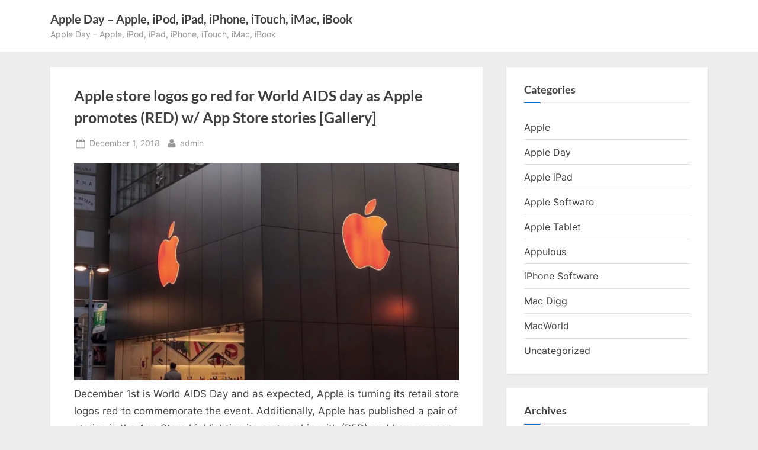

--- FILE ---
content_type: text/html; charset=UTF-8
request_url: https://appleday.org/apple-store-logos-go-red-for-world-aids-day-as-apple-promotes-red-w-app-store-stories-gallery/
body_size: 12640
content:
<!DOCTYPE html>
<html dir="ltr" lang="en-US" prefix="og: https://ogp.me/ns#">
<head>
<meta charset="UTF-8">
<meta name="viewport" content="width=device-width, initial-scale=1.0">
<link rel="profile" href="https://gmpg.org/xfn/11">
<title>Apple store logos go red for World AIDS day as Apple promotes (RED) w/ App Store stories [Gallery] | Apple Day - Apple, iPod, iPad, iPhone, iTouch, iMac, iBook</title>
<meta name="description" content="December 1st is World AIDS Day and as expected, Apple is turning its retail store logos red to commemorate the event. Additionally, Apple has published a pair of stories in the App Store highlighting its partnership with (RED) and how you can “help save a life.” more… The post Apple store logos go red for"/>
<meta name="robots" content="max-image-preview:large"/>
<meta name="author" content="admin"/>
<link rel="canonical" href="https://appleday.org/apple-store-logos-go-red-for-world-aids-day-as-apple-promotes-red-w-app-store-stories-gallery/"/>
<meta name="generator" content="All in One SEO Pro (AIOSEO) 4.9.0"/>
<meta property="og:locale" content="en_US"/>
<meta property="og:site_name" content="Apple Day - Apple, iPod, iPad, iPhone, iTouch, iMac, iBook | Apple Day - Apple, iPod, iPad, iPhone, iTouch, iMac, iBook"/>
<meta property="og:type" content="article"/>
<meta property="og:title" content="Apple store logos go red for World AIDS day as Apple promotes (RED) w/ App Store stories [Gallery] | Apple Day - Apple, iPod, iPad, iPhone, iTouch, iMac, iBook"/>
<meta property="og:description" content="December 1st is World AIDS Day and as expected, Apple is turning its retail store logos red to commemorate the event. Additionally, Apple has published a pair of stories in the App Store highlighting its partnership with (RED) and how you can “help save a life.” more… The post Apple store logos go red for"/>
<meta property="og:url" content="https://appleday.org/apple-store-logos-go-red-for-world-aids-day-as-apple-promotes-red-w-app-store-stories-gallery/"/>
<meta property="article:published_time" content="2018-12-01T02:49:50+00:00"/>
<meta property="article:modified_time" content="2018-12-01T02:49:50+00:00"/>
<meta name="twitter:card" content="summary"/>
<meta name="twitter:title" content="Apple store logos go red for World AIDS day as Apple promotes (RED) w/ App Store stories [Gallery] | Apple Day - Apple, iPod, iPad, iPhone, iTouch, iMac, iBook"/>
<meta name="twitter:description" content="December 1st is World AIDS Day and as expected, Apple is turning its retail store logos red to commemorate the event. Additionally, Apple has published a pair of stories in the App Store highlighting its partnership with (RED) and how you can “help save a life.” more… The post Apple store logos go red for"/>
<script type="application/ld+json" class="aioseo-schema">{"@context":"https:\/\/schema.org","@graph":[{"@type":"Article","@id":"https:\/\/appleday.org\/apple-store-logos-go-red-for-world-aids-day-as-apple-promotes-red-w-app-store-stories-gallery\/#article","name":"Apple store logos go red for World AIDS day as Apple promotes (RED) w\/ App Store stories [Gallery] | Apple Day - Apple, iPod, iPad, iPhone, iTouch, iMac, iBook","headline":"Apple store logos go red for World AIDS day as Apple promotes (RED) w\/ App Store stories [Gallery]","author":{"@id":"https:\/\/appleday.org\/author\/admin\/#author"},"publisher":{"@id":"https:\/\/appleday.org\/#organization"},"image":{"@type":"ImageObject","url":"https:\/\/9to5mac.com\/wp-content\/uploads\/sites\/6\/2018\/11\/Screen-Shot-2018-11-30-at-7.30.20-PM-2.jpeg?quality=82&#038;strip=all&#038;w=1600","@id":"https:\/\/appleday.org\/apple-store-logos-go-red-for-world-aids-day-as-apple-promotes-red-w-app-store-stories-gallery\/#articleImage"},"datePublished":"2018-12-01T04:49:50+02:00","dateModified":"2018-12-01T04:49:50+02:00","inLanguage":"en-US","mainEntityOfPage":{"@id":"https:\/\/appleday.org\/apple-store-logos-go-red-for-world-aids-day-as-apple-promotes-red-w-app-store-stories-gallery\/#webpage"},"isPartOf":{"@id":"https:\/\/appleday.org\/apple-store-logos-go-red-for-world-aids-day-as-apple-promotes-red-w-app-store-stories-gallery\/#webpage"},"articleSection":"Apple, AIDS, Apple, Gallery, logos, promotes, Store, Stories, World"},{"@type":"BreadcrumbList","@id":"https:\/\/appleday.org\/apple-store-logos-go-red-for-world-aids-day-as-apple-promotes-red-w-app-store-stories-gallery\/#breadcrumblist","itemListElement":[{"@type":"ListItem","@id":"https:\/\/appleday.org#listItem","position":1,"name":"Home","item":"https:\/\/appleday.org","nextItem":{"@type":"ListItem","@id":"https:\/\/appleday.org\/category\/apple\/#listItem","name":"Apple"}},{"@type":"ListItem","@id":"https:\/\/appleday.org\/category\/apple\/#listItem","position":2,"name":"Apple","item":"https:\/\/appleday.org\/category\/apple\/","nextItem":{"@type":"ListItem","@id":"https:\/\/appleday.org\/apple-store-logos-go-red-for-world-aids-day-as-apple-promotes-red-w-app-store-stories-gallery\/#listItem","name":"Apple store logos go red for World AIDS day as Apple promotes (RED) w\/ App Store stories [Gallery]"},"previousItem":{"@type":"ListItem","@id":"https:\/\/appleday.org#listItem","name":"Home"}},{"@type":"ListItem","@id":"https:\/\/appleday.org\/apple-store-logos-go-red-for-world-aids-day-as-apple-promotes-red-w-app-store-stories-gallery\/#listItem","position":3,"name":"Apple store logos go red for World AIDS day as Apple promotes (RED) w\/ App Store stories [Gallery]","previousItem":{"@type":"ListItem","@id":"https:\/\/appleday.org\/category\/apple\/#listItem","name":"Apple"}}]},{"@type":"Organization","@id":"https:\/\/appleday.org\/#organization","name":"Apple Day - Apple, iPod, iPad, iPhone, iTouch, iMac, iBook","description":"Apple Day - Apple, iPod, iPad, iPhone, iTouch, iMac, iBook","url":"https:\/\/appleday.org\/"},{"@type":"Person","@id":"https:\/\/appleday.org\/author\/admin\/#author","url":"https:\/\/appleday.org\/author\/admin\/","name":"admin","image":{"@type":"ImageObject","@id":"https:\/\/appleday.org\/apple-store-logos-go-red-for-world-aids-day-as-apple-promotes-red-w-app-store-stories-gallery\/#authorImage","url":"https:\/\/secure.gravatar.com\/avatar\/9b34ce1a7c3cc36598572b136967a953e86489a3b2f47bb68ca5b24ed8973fc1?s=96&d=mm&r=g","width":96,"height":96,"caption":"admin"}},{"@type":"WebPage","@id":"https:\/\/appleday.org\/apple-store-logos-go-red-for-world-aids-day-as-apple-promotes-red-w-app-store-stories-gallery\/#webpage","url":"https:\/\/appleday.org\/apple-store-logos-go-red-for-world-aids-day-as-apple-promotes-red-w-app-store-stories-gallery\/","name":"Apple store logos go red for World AIDS day as Apple promotes (RED) w\/ App Store stories [Gallery] | Apple Day - Apple, iPod, iPad, iPhone, iTouch, iMac, iBook","description":"December 1st is World AIDS Day and as expected, Apple is turning its retail store logos red to commemorate the event. Additionally, Apple has published a pair of stories in the App Store highlighting its partnership with (RED) and how you can \u201chelp save a life.\u201d more\u2026 The post Apple store logos go red for","inLanguage":"en-US","isPartOf":{"@id":"https:\/\/appleday.org\/#website"},"breadcrumb":{"@id":"https:\/\/appleday.org\/apple-store-logos-go-red-for-world-aids-day-as-apple-promotes-red-w-app-store-stories-gallery\/#breadcrumblist"},"author":{"@id":"https:\/\/appleday.org\/author\/admin\/#author"},"creator":{"@id":"https:\/\/appleday.org\/author\/admin\/#author"},"datePublished":"2018-12-01T04:49:50+02:00","dateModified":"2018-12-01T04:49:50+02:00"},{"@type":"WebSite","@id":"https:\/\/appleday.org\/#website","url":"https:\/\/appleday.org\/","name":"Apple Day - Apple, iPod, iPad, iPhone, iTouch, iMac, iBook","description":"Apple Day - Apple, iPod, iPad, iPhone, iTouch, iMac, iBook","inLanguage":"en-US","publisher":{"@id":"https:\/\/appleday.org\/#organization"}}]}</script>
<link rel='dns-prefetch' href='//news.google.com'/>
<link rel='dns-prefetch' href='//www.googletagmanager.com'/>
<link rel='dns-prefetch' href='//pagead2.googlesyndication.com'/>
<link rel="alternate" type="application/rss+xml" title="Apple Day - Apple, iPod, iPad, iPhone, iTouch, iMac, iBook &raquo; Feed" href="https://appleday.org/feed/"/>
<link rel="alternate" title="oEmbed (JSON)" type="application/json+oembed" href="https://appleday.org/wp-json/oembed/1.0/embed?url=https%3A%2F%2Fappleday.org%2Fapple-store-logos-go-red-for-world-aids-day-as-apple-promotes-red-w-app-store-stories-gallery%2F"/>
<link rel="alternate" title="oEmbed (XML)" type="text/xml+oembed" href="https://appleday.org/wp-json/oembed/1.0/embed?url=https%3A%2F%2Fappleday.org%2Fapple-store-logos-go-red-for-world-aids-day-as-apple-promotes-red-w-app-store-stories-gallery%2F&#038;format=xml"/>
<style id='wp-img-auto-sizes-contain-inline-css'>img:is([sizes=auto i],[sizes^="auto," i]){contain-intrinsic-size:3000px 1500px}</style>
<link rel="stylesheet" type="text/css" href="//appleday.org/wp-content/cache/wpfc-minified/jzu3g8js/bfr74.css" media="all"/>
<style id='pressbook-style-inline-css'>.site-branding{background-position:center center;}.site-branding{background-repeat:repeat;}.site-branding{background-size:contain;}.top-banner-image{max-height:150px;}.top-navbar{background:linear-gradient(0deg, #166dd6 0%, #1257ab 100%);}.social-navigation a:active .svg-icon,.social-navigation a:focus .svg-icon,.social-navigation a:hover .svg-icon{color:#166dd6;}.primary-navbar,.main-navigation ul ul{background:#166dd6;}.main-navigation .main-navigation-arrow-btn:active,.main-navigation .main-navigation-arrow-btn:hover,.main-navigation li.focus>.main-navigation-arrow-btn,.main-navigation:not(.toggled) li:hover>.main-navigation-arrow-btn,.main-navigation a:active,.main-navigation a:focus,.main-navigation a:hover{color:#166dd6;}.site-branding{background-color:#ffffff;}.site-title,.site-title a,.site-title a:active,.site-title a:focus,.site-title a:hover{color:#404040;}.site-tagline{color:#979797;}.more-link,.wp-block-search .wp-block-search__button,button,input[type=button],input[type=reset],input[type=submit]{background-image:linear-gradient(to right, #f3c841 0%, #f69275 51%, #f3c841 100%);}.more-link,.wp-block-search .wp-block-search__button,button,input[type=button],input[type=reset],input[type=submit]{font-weight:600;}h1,h2,h3,h4,h5,h6{font-weight:700;}.site-title{font-weight:700;}.c-sidebar .widget{border-color:#fafafa;}.footer-widgets,.copyright-text{background:#232323;}.copyright-text a{color:#f69275;}</style>
<script src="https://www.googletagmanager.com/gtag/js?id=G-SYKMQJ159J" id="google_gtagjs-js" async></script>
<link rel="https://api.w.org/" href="https://appleday.org/wp-json/"/><link rel="alternate" title="JSON" type="application/json" href="https://appleday.org/wp-json/wp/v2/posts/49119"/><link rel="EditURI" type="application/rsd+xml" title="RSD" href="https://appleday.org/xmlrpc.php?rsd"/>
<meta name="generator" content="WordPress 6.9"/>
<link rel='shortlink' href='https://appleday.org/?p=49119'/>
<meta name="generator" content="Site Kit by Google 1.170.0"/>
<meta name="google-adsense-platform-account" content="ca-host-pub-2644536267352236">
<meta name="google-adsense-platform-domain" content="sitekit.withgoogle.com">
<meta name="generator" content="Elementor 3.34.1; features: additional_custom_breakpoints; settings: css_print_method-external, google_font-enabled, font_display-swap">
<style>.e-con.e-parent:nth-of-type(n+4):not(.e-lazyloaded):not(.e-no-lazyload),
.e-con.e-parent:nth-of-type(n+4):not(.e-lazyloaded):not(.e-no-lazyload) *{background-image:none !important;}
@media screen and (max-height: 1024px) {
.e-con.e-parent:nth-of-type(n+3):not(.e-lazyloaded):not(.e-no-lazyload),
.e-con.e-parent:nth-of-type(n+3):not(.e-lazyloaded):not(.e-no-lazyload) *{background-image:none !important;}
}
@media screen and (max-height: 640px) {
.e-con.e-parent:nth-of-type(n+2):not(.e-lazyloaded):not(.e-no-lazyload),
.e-con.e-parent:nth-of-type(n+2):not(.e-lazyloaded):not(.e-no-lazyload) *{background-image:none !important;}
}</style>
<script async src="https://pagead2.googlesyndication.com/pagead/js/adsbygoogle.js?client=ca-pub-6180160691758368&amp;host=ca-host-pub-2644536267352236" crossorigin="anonymous"></script>
<script data-wpfc-render="false">var Wpfcll={s:[],osl:0,scroll:false,i:function(){Wpfcll.ss();window.addEventListener('load',function(){let observer=new MutationObserver(mutationRecords=>{Wpfcll.osl=Wpfcll.s.length;Wpfcll.ss();if(Wpfcll.s.length > Wpfcll.osl){Wpfcll.ls(false);}});observer.observe(document.getElementsByTagName("html")[0],{childList:true,attributes:true,subtree:true,attributeFilter:["src"],attributeOldValue:false,characterDataOldValue:false});Wpfcll.ls(true);});window.addEventListener('scroll',function(){Wpfcll.scroll=true;Wpfcll.ls(false);});window.addEventListener('resize',function(){Wpfcll.scroll=true;Wpfcll.ls(false);});window.addEventListener('click',function(){Wpfcll.scroll=true;Wpfcll.ls(false);});},c:function(e,pageload){var w=document.documentElement.clientHeight || body.clientHeight;var n=0;if(pageload){n=0;}else{n=(w > 800) ? 800:200;n=Wpfcll.scroll ? 800:n;}var er=e.getBoundingClientRect();var t=0;var p=e.parentNode ? e.parentNode:false;if(typeof p.getBoundingClientRect=="undefined"){var pr=false;}else{var pr=p.getBoundingClientRect();}if(er.x==0 && er.y==0){for(var i=0;i < 10;i++){if(p){if(pr.x==0 && pr.y==0){if(p.parentNode){p=p.parentNode;}if(typeof p.getBoundingClientRect=="undefined"){pr=false;}else{pr=p.getBoundingClientRect();}}else{t=pr.top;break;}}};}else{t=er.top;}if(w - t+n > 0){return true;}return false;},r:function(e,pageload){var s=this;var oc,ot;try{oc=e.getAttribute("data-wpfc-original-src");ot=e.getAttribute("data-wpfc-original-srcset");originalsizes=e.getAttribute("data-wpfc-original-sizes");if(s.c(e,pageload)){if(oc || ot){if(e.tagName=="DIV" || e.tagName=="A" || e.tagName=="SPAN"){e.style.backgroundImage="url("+oc+")";e.removeAttribute("data-wpfc-original-src");e.removeAttribute("data-wpfc-original-srcset");e.removeAttribute("onload");}else{if(oc){e.setAttribute('src',oc);}if(ot){e.setAttribute('srcset',ot);}if(originalsizes){e.setAttribute('sizes',originalsizes);}if(e.getAttribute("alt") && e.getAttribute("alt")=="blank"){e.removeAttribute("alt");}e.removeAttribute("data-wpfc-original-src");e.removeAttribute("data-wpfc-original-srcset");e.removeAttribute("data-wpfc-original-sizes");e.removeAttribute("onload");if(e.tagName=="IFRAME"){var y="https://www.youtube.com/embed/";if(navigator.userAgent.match(/\sEdge?\/\d/i)){e.setAttribute('src',e.getAttribute("src").replace(/.+\/templates\/youtube\.html\#/,y));}e.onload=function(){if(typeof window.jQuery !="undefined"){if(jQuery.fn.fitVids){jQuery(e).parent().fitVids({customSelector:"iframe[src]"});}}var s=e.getAttribute("src").match(/templates\/youtube\.html\#(.+)/);if(s){try{var i=e.contentDocument || e.contentWindow;if(i.location.href=="about:blank"){e.setAttribute('src',y+s[1]);}}catch(err){e.setAttribute('src',y+s[1]);}}}}}}else{if(e.tagName=="NOSCRIPT"){if(jQuery(e).attr("data-type")=="wpfc"){e.removeAttribute("data-type");jQuery(e).after(jQuery(e).text());}}}}}catch(error){console.log(error);console.log("==>",e);}},ss:function(){var i=Array.prototype.slice.call(document.getElementsByTagName("img"));var f=Array.prototype.slice.call(document.getElementsByTagName("iframe"));var d=Array.prototype.slice.call(document.getElementsByTagName("div"));var a=Array.prototype.slice.call(document.getElementsByTagName("a"));var s=Array.prototype.slice.call(document.getElementsByTagName("span"));var n=Array.prototype.slice.call(document.getElementsByTagName("noscript"));this.s=i.concat(f).concat(d).concat(a).concat(s).concat(n);},ls:function(pageload){var s=this;[].forEach.call(s.s,function(e,index){s.r(e,pageload);});}};document.addEventListener('DOMContentLoaded',function(){wpfci();});function wpfci(){Wpfcll.i();}</script>
</head>
<body class="wp-singular post-template-default single single-post postid-49119 single-format-standard wp-embed-responsive wp-theme-pressbook single-sidebar right-sidebar pb-content-columns pb-content-cover elementor-default elementor-kit-130490">
<div id="page" class="site">
<a class="skip-link screen-reader-text" href="#content">Skip to content</a>
<header id="masthead" class="site-header">
<div class="site-branding">
<div class="u-wrapper site-branding-wrap">
<div class="site-logo-title logo--lg-size-1 logo--md-size-1 logo--sm-size-1">
<div class="site-title-tagline"> <p class="site-title site-title--lg-size-2 site-title--md-size-2 site-title--sm-size-2"><a href="https://appleday.org/" rel="home">Apple Day &#8211; Apple, iPod, iPad, iPhone, iTouch, iMac, iBook</a></p> <p class="site-tagline tagline--lg-size-2 tagline--md-size-2 tagline--sm-size-2">Apple Day &#8211; Apple, iPod, iPad, iPhone, iTouch, iMac, iBook</p></div></div></div></div></header>
<div id="content" class="site-content">
<div class="pb-content-sidebar u-wrapper">
<main id="primary" class="site-main">
<article id="post-49119" class="pb-article pb-singular post-49119 post type-post status-publish format-standard hentry category-apple tag-aids tag-apple tag-gallery tag-logos tag-promotes tag-store tag-stories tag-world">
<header class="entry-header">
<h1 class="entry-title">Apple store logos go red for World AIDS day as Apple promotes (RED) w/ App Store stories [Gallery]</h1>		<div class="entry-meta"> <span class="posted-on"> <svg class="svg-icon" width="24" height="24" aria-hidden="true" role="img" focusable="false" viewBox="0.0 0 1664.0 2048" xmlns="http://www.w3.org/2000/svg"><path d="M128,1792h1408V768H128V1792z M512,576V288c0-9.333-3-17-9-23s-13.667-9-23-9h-64c-9.333,0-17,3-23,9s-9,13.667-9,23v288 c0,9.333,3,17,9,23s13.667,9,23,9h64c9.333,0,17-3,23-9S512,585.333,512,576z M1280,576V288c0-9.333-3-17-9-23s-13.667-9-23-9h-64 c-9.333,0-17,3-23,9s-9,13.667-9,23v288c0,9.333,3,17,9,23s13.667,9,23,9h64c9.333,0,17-3,23-9S1280,585.333,1280,576z M1664,512 v1280c0,34.667-12.667,64.667-38,90s-55.333,38-90,38H128c-34.667,0-64.667-12.667-90-38s-38-55.333-38-90V512 c0-34.667,12.667-64.667,38-90s55.333-38,90-38h128v-96c0-44,15.667-81.667,47-113s69-47,113-47h64c44,0,81.667,15.667,113,47 s47,69,47,113v96h384v-96c0-44,15.667-81.667,47-113s69-47,113-47h64c44,0,81.667,15.667,113,47s47,69,47,113v96h128 c34.667,0,64.667,12.667,90,38S1664,477.333,1664,512z" /></svg> <a href="https://appleday.org/apple-store-logos-go-red-for-world-aids-day-as-apple-promotes-red-w-app-store-stories-gallery/" rel="bookmark"> <span class="screen-reader-text">Posted on </span><time class="entry-date published updated" datetime="2018-12-01T04:49:50+02:00">December 1, 2018</time> </a> </span> <span class="posted-by byline"> <svg class="svg-icon" width="24" height="24" aria-hidden="true" role="img" focusable="false" viewBox="0.0 0 1408.0 2048" xmlns="http://www.w3.org/2000/svg"><path d="M1408,1533c0,80-24.333,143.167-73,189.5s-113.333,69.5-194,69.5H267c-80.667,0-145.333-23.167-194-69.5S0,1613,0,1533 c0-35.333,1.167-69.833,3.5-103.5s7-70,14-109S33.333,1245.333,44,1212s25-65.833,43-97.5s38.667-58.667,62-81 c23.333-22.333,51.833-40.167,85.5-53.5s70.833-20,111.5-20c6,0,20,7.167,42,21.5s46.833,30.333,74.5,48 c27.667,17.667,63.667,33.667,108,48S659.333,1099,704,1099s89.167-7.167,133.5-21.5s80.333-30.333,108-48 c27.667-17.667,52.5-33.667,74.5-48s36-21.5,42-21.5c40.667,0,77.833,6.667,111.5,20s62.167,31.167,85.5,53.5 c23.333,22.333,44,49.333,62,81s32.333,64.167,43,97.5s19.5,69.5,26.5,108.5s11.667,75.333,14,109S1408,1497.667,1408,1533z M1088,640c0,106-37.5,196.5-112.5,271.5S810,1024,704,1024s-196.5-37.5-271.5-112.5S320,746,320,640s37.5-196.5,112.5-271.5 S598,256,704,256s196.5,37.5,271.5,112.5S1088,534,1088,640z"></path></svg> <a href="https://appleday.org/author/admin/"> <span class="screen-reader-text">By </span>admin </a> </span></div></header>
<div class="pb-content">
<div class="entry-content">
<div class="feat-image"><img decoding="async" src="https://9to5mac.com/wp-content/uploads/sites/6/2018/11/Screen-Shot-2018-11-30-at-7.30.20-PM-2.jpeg?quality=82&#038;strip=all&#038;w=1600"/></div><p>December 1st is World AIDS Day and as expected, Apple is turning its retail store logos red to commemorate the event. Additionally, Apple has published a pair of stories in the App Store highlighting its partnership with (RED) and how you can &#8220;help save a life.&#8221;</p>
<p> <a href="https://9to5mac.com/2018/11/30/apple-store-red-logos/#more-565708" class="more-link">more&#8230;</a></p>
<p>The post <a rel="nofollow" href="https://9to5mac.com/2018/11/30/apple-store-red-logos/">Apple store logos go red for World AIDS day as Apple promotes (RED) w/ App Store stories [Gallery]</a> appeared first on <a rel="nofollow" href="https://9to5mac.com">9to5Mac</a>.</p>
<p><a rel="nofollow" href="https://9to5mac.com/2018/11/30/apple-store-red-logos/">9to5Mac</a></p></div></div><span class="cat-links">
<svg class="svg-icon" width="24" height="24" aria-hidden="true" role="img" focusable="false" viewBox="0.0 0 1879.0 2048" xmlns="http://www.w3.org/2000/svg"><path d="M1879,1080c0,20.667-10.333,42.667-31,66l-336,396c-28.667,34-68.833,62.833-120.5,86.5S1292,1664,1248,1664H160  c-22.667,0-42.833-4.333-60.5-13S73,1628,73,1608c0-20.667,10.333-42.667,31-66l336-396c28.667-34,68.833-62.833,120.5-86.5  S660,1024,704,1024h1088c22.667,0,42.833,4.333,60.5,13S1879,1060,1879,1080z M1536,736v160H704c-62.667,0-128.333,15.833-197,47.5  S383.667,1015,343,1063L6,1459l-5,6c0-2.667-0.167-6.833-0.5-12.5S0,1442.667,0,1440V480c0-61.333,22-114,66-158s96.667-66,158-66  h320c61.333,0,114,22,158,66s66,96.667,66,158v32h544c61.333,0,114,22,158,66S1536,674.667,1536,736z" /></svg><a href="https://appleday.org/category/apple/" rel="category tag">Apple</a>			</span>
<span class="tag-links">
<svg class="svg-icon" width="24" height="24" aria-hidden="true" role="img" focusable="false" viewBox="0 0 1792 1792" xmlns="http://www.w3.org/2000/svg"><path d="M384 448q0-53-37.5-90.5t-90.5-37.5-90.5 37.5-37.5 90.5 37.5 90.5 90.5 37.5 90.5-37.5 37.5-90.5zm1067 576q0 53-37 90l-491 492q-39 37-91 37-53 0-90-37l-715-716q-38-37-64.5-101t-26.5-117v-416q0-52 38-90t90-38h416q53 0 117 26.5t102 64.5l715 714q37 39 37 91zm384 0q0 53-37 90l-491 492q-39 37-91 37-36 0-59-14t-53-45l470-470q37-37 37-90 0-52-37-91l-715-714q-38-38-102-64.5t-117-26.5h224q53 0 117 26.5t102 64.5l715 714q37 39 37 91z"></path></svg><span class="screen-reader-text">Tags:</span><a href="https://appleday.org/tag/aids/" rel="tag">AIDS</a>, <a href="https://appleday.org/tag/apple/" rel="tag">Apple</a>, <a href="https://appleday.org/tag/gallery/" rel="tag">Gallery</a>, <a href="https://appleday.org/tag/logos/" rel="tag">logos</a>, <a href="https://appleday.org/tag/promotes/" rel="tag">promotes</a>, <a href="https://appleday.org/tag/store/" rel="tag">Store</a>, <a href="https://appleday.org/tag/stories/" rel="tag">Stories</a>, <a href="https://appleday.org/tag/world/" rel="tag">World</a>			</span>
</article>
<nav class="navigation post-navigation" aria-label="Posts">
<h2 class="screen-reader-text">Post navigation</h2>
<div class="nav-links"><div class="nav-previous"><a href="https://appleday.org/after-india-threatened-to-ban-iphones-apple-approved-countrys-dnd-spam-filtering-app/" rel="prev"><span class="nav-title"><span class="screen-reader-text">Previous Post:</span> After India threatened to ban iPhones, Apple approved country’s ‘DND’ spam-filtering app</span></a></div><div class="nav-next"><a href="https://appleday.org/win-apples-new-2018-ipad-pro-from-zugu-case-and-9to5mac-giveaway/" rel="next"><span class="nav-title"><span class="screen-reader-text">Next Post:</span> Win Apple’s new 2018 iPad Pro from ZUGU Case and 9to5Mac! [Giveaway]</span></a></div></div></nav>
</main>
<aside id="secondary" class="widget-area c-sidebar c-sidebar-right">
<section id="categories-2" class="widget widget_categories"><h3 class="widget-title">Categories</h3><nav aria-label="Categories">
<ul>
<li class="cat-item cat-item-32"><a href="https://appleday.org/category/apple/">Apple</a> </li>
<li class="cat-item cat-item-3"><a href="https://appleday.org/category/apple-day/">Apple Day</a> </li>
<li class="cat-item cat-item-426"><a href="https://appleday.org/category/apple-ipad/">Apple iPad</a> </li>
<li class="cat-item cat-item-374"><a href="https://appleday.org/category/apple-software/">Apple Software</a> </li>
<li class="cat-item cat-item-410"><a href="https://appleday.org/category/apple-tablet/">Apple Tablet</a> </li>
<li class="cat-item cat-item-368"><a href="https://appleday.org/category/appulous/">Appulous</a> </li>
<li class="cat-item cat-item-379"><a href="https://appleday.org/category/iphone-software/">iPhone Software</a> </li>
<li class="cat-item cat-item-360"><a href="https://appleday.org/category/mac-digg/">Mac Digg</a> </li>
<li class="cat-item cat-item-359"><a href="https://appleday.org/category/macworld/">MacWorld</a> </li>
<li class="cat-item cat-item-1"><a href="https://appleday.org/category/uncategorized/">Uncategorized</a> </li>
</ul>
</nav></section><section id="archives-3" class="widget widget_archive"><h3 class="widget-title">Archives</h3><nav aria-label="Archives">
<ul>
<li><a href='https://appleday.org/2026/01/'>January 2026</a></li>
<li><a href='https://appleday.org/2025/12/'>December 2025</a></li>
<li><a href='https://appleday.org/2025/11/'>November 2025</a></li>
<li><a href='https://appleday.org/2025/10/'>October 2025</a></li>
<li><a href='https://appleday.org/2025/09/'>September 2025</a></li>
<li><a href='https://appleday.org/2025/08/'>August 2025</a></li>
<li><a href='https://appleday.org/2025/07/'>July 2025</a></li>
<li><a href='https://appleday.org/2025/06/'>June 2025</a></li>
<li><a href='https://appleday.org/2025/05/'>May 2025</a></li>
<li><a href='https://appleday.org/2025/04/'>April 2025</a></li>
<li><a href='https://appleday.org/2025/03/'>March 2025</a></li>
<li><a href='https://appleday.org/2025/02/'>February 2025</a></li>
<li><a href='https://appleday.org/2025/01/'>January 2025</a></li>
<li><a href='https://appleday.org/2024/12/'>December 2024</a></li>
<li><a href='https://appleday.org/2024/11/'>November 2024</a></li>
<li><a href='https://appleday.org/2024/10/'>October 2024</a></li>
<li><a href='https://appleday.org/2024/09/'>September 2024</a></li>
<li><a href='https://appleday.org/2024/08/'>August 2024</a></li>
<li><a href='https://appleday.org/2024/07/'>July 2024</a></li>
<li><a href='https://appleday.org/2024/06/'>June 2024</a></li>
<li><a href='https://appleday.org/2024/05/'>May 2024</a></li>
<li><a href='https://appleday.org/2024/04/'>April 2024</a></li>
<li><a href='https://appleday.org/2024/03/'>March 2024</a></li>
<li><a href='https://appleday.org/2024/02/'>February 2024</a></li>
<li><a href='https://appleday.org/2024/01/'>January 2024</a></li>
<li><a href='https://appleday.org/2023/12/'>December 2023</a></li>
<li><a href='https://appleday.org/2023/11/'>November 2023</a></li>
<li><a href='https://appleday.org/2023/10/'>October 2023</a></li>
<li><a href='https://appleday.org/2023/09/'>September 2023</a></li>
<li><a href='https://appleday.org/2023/08/'>August 2023</a></li>
<li><a href='https://appleday.org/2023/07/'>July 2023</a></li>
<li><a href='https://appleday.org/2023/06/'>June 2023</a></li>
<li><a href='https://appleday.org/2023/05/'>May 2023</a></li>
<li><a href='https://appleday.org/2023/04/'>April 2023</a></li>
<li><a href='https://appleday.org/2023/03/'>March 2023</a></li>
<li><a href='https://appleday.org/2023/02/'>February 2023</a></li>
<li><a href='https://appleday.org/2023/01/'>January 2023</a></li>
<li><a href='https://appleday.org/2022/12/'>December 2022</a></li>
<li><a href='https://appleday.org/2022/11/'>November 2022</a></li>
<li><a href='https://appleday.org/2022/10/'>October 2022</a></li>
<li><a href='https://appleday.org/2022/09/'>September 2022</a></li>
<li><a href='https://appleday.org/2022/08/'>August 2022</a></li>
<li><a href='https://appleday.org/2022/07/'>July 2022</a></li>
<li><a href='https://appleday.org/2022/06/'>June 2022</a></li>
<li><a href='https://appleday.org/2022/05/'>May 2022</a></li>
<li><a href='https://appleday.org/2022/04/'>April 2022</a></li>
<li><a href='https://appleday.org/2022/03/'>March 2022</a></li>
<li><a href='https://appleday.org/2022/02/'>February 2022</a></li>
<li><a href='https://appleday.org/2022/01/'>January 2022</a></li>
<li><a href='https://appleday.org/2021/12/'>December 2021</a></li>
<li><a href='https://appleday.org/2021/11/'>November 2021</a></li>
<li><a href='https://appleday.org/2021/10/'>October 2021</a></li>
<li><a href='https://appleday.org/2021/09/'>September 2021</a></li>
<li><a href='https://appleday.org/2021/08/'>August 2021</a></li>
<li><a href='https://appleday.org/2021/07/'>July 2021</a></li>
<li><a href='https://appleday.org/2021/06/'>June 2021</a></li>
<li><a href='https://appleday.org/2021/05/'>May 2021</a></li>
<li><a href='https://appleday.org/2021/04/'>April 2021</a></li>
<li><a href='https://appleday.org/2021/03/'>March 2021</a></li>
<li><a href='https://appleday.org/2021/02/'>February 2021</a></li>
<li><a href='https://appleday.org/2021/01/'>January 2021</a></li>
<li><a href='https://appleday.org/2020/12/'>December 2020</a></li>
<li><a href='https://appleday.org/2020/11/'>November 2020</a></li>
<li><a href='https://appleday.org/2020/10/'>October 2020</a></li>
<li><a href='https://appleday.org/2020/09/'>September 2020</a></li>
<li><a href='https://appleday.org/2020/08/'>August 2020</a></li>
<li><a href='https://appleday.org/2020/07/'>July 2020</a></li>
<li><a href='https://appleday.org/2020/06/'>June 2020</a></li>
<li><a href='https://appleday.org/2020/05/'>May 2020</a></li>
<li><a href='https://appleday.org/2020/04/'>April 2020</a></li>
<li><a href='https://appleday.org/2020/03/'>March 2020</a></li>
<li><a href='https://appleday.org/2019/11/'>November 2019</a></li>
<li><a href='https://appleday.org/2019/10/'>October 2019</a></li>
<li><a href='https://appleday.org/2019/09/'>September 2019</a></li>
<li><a href='https://appleday.org/2019/08/'>August 2019</a></li>
<li><a href='https://appleday.org/2019/07/'>July 2019</a></li>
<li><a href='https://appleday.org/2019/06/'>June 2019</a></li>
<li><a href='https://appleday.org/2019/05/'>May 2019</a></li>
<li><a href='https://appleday.org/2019/04/'>April 2019</a></li>
<li><a href='https://appleday.org/2019/03/'>March 2019</a></li>
<li><a href='https://appleday.org/2019/02/'>February 2019</a></li>
<li><a href='https://appleday.org/2019/01/'>January 2019</a></li>
<li><a href='https://appleday.org/2018/12/'>December 2018</a></li>
<li><a href='https://appleday.org/2018/11/'>November 2018</a></li>
<li><a href='https://appleday.org/2018/10/'>October 2018</a></li>
<li><a href='https://appleday.org/2018/09/'>September 2018</a></li>
<li><a href='https://appleday.org/2018/08/'>August 2018</a></li>
<li><a href='https://appleday.org/2018/07/'>July 2018</a></li>
<li><a href='https://appleday.org/2018/06/'>June 2018</a></li>
<li><a href='https://appleday.org/2018/05/'>May 2018</a></li>
<li><a href='https://appleday.org/2018/04/'>April 2018</a></li>
<li><a href='https://appleday.org/2018/03/'>March 2018</a></li>
<li><a href='https://appleday.org/2018/02/'>February 2018</a></li>
<li><a href='https://appleday.org/2018/01/'>January 2018</a></li>
<li><a href='https://appleday.org/2017/12/'>December 2017</a></li>
<li><a href='https://appleday.org/2017/11/'>November 2017</a></li>
<li><a href='https://appleday.org/2017/10/'>October 2017</a></li>
<li><a href='https://appleday.org/2017/09/'>September 2017</a></li>
<li><a href='https://appleday.org/2017/08/'>August 2017</a></li>
<li><a href='https://appleday.org/2017/07/'>July 2017</a></li>
<li><a href='https://appleday.org/2017/06/'>June 2017</a></li>
<li><a href='https://appleday.org/2017/05/'>May 2017</a></li>
<li><a href='https://appleday.org/2017/04/'>April 2017</a></li>
<li><a href='https://appleday.org/2017/03/'>March 2017</a></li>
<li><a href='https://appleday.org/2017/02/'>February 2017</a></li>
<li><a href='https://appleday.org/2017/01/'>January 2017</a></li>
<li><a href='https://appleday.org/2016/12/'>December 2016</a></li>
<li><a href='https://appleday.org/2016/11/'>November 2016</a></li>
<li><a href='https://appleday.org/2016/10/'>October 2016</a></li>
<li><a href='https://appleday.org/2016/09/'>September 2016</a></li>
<li><a href='https://appleday.org/2016/08/'>August 2016</a></li>
<li><a href='https://appleday.org/2016/07/'>July 2016</a></li>
<li><a href='https://appleday.org/2016/06/'>June 2016</a></li>
<li><a href='https://appleday.org/2016/05/'>May 2016</a></li>
<li><a href='https://appleday.org/2016/04/'>April 2016</a></li>
<li><a href='https://appleday.org/2016/03/'>March 2016</a></li>
<li><a href='https://appleday.org/2016/02/'>February 2016</a></li>
<li><a href='https://appleday.org/2016/01/'>January 2016</a></li>
<li><a href='https://appleday.org/2015/12/'>December 2015</a></li>
<li><a href='https://appleday.org/2015/11/'>November 2015</a></li>
<li><a href='https://appleday.org/2015/10/'>October 2015</a></li>
<li><a href='https://appleday.org/2015/09/'>September 2015</a></li>
<li><a href='https://appleday.org/2015/08/'>August 2015</a></li>
<li><a href='https://appleday.org/2015/07/'>July 2015</a></li>
<li><a href='https://appleday.org/2015/06/'>June 2015</a></li>
<li><a href='https://appleday.org/2015/05/'>May 2015</a></li>
<li><a href='https://appleday.org/2015/04/'>April 2015</a></li>
<li><a href='https://appleday.org/2015/03/'>March 2015</a></li>
<li><a href='https://appleday.org/2015/02/'>February 2015</a></li>
<li><a href='https://appleday.org/2014/10/'>October 2014</a></li>
<li><a href='https://appleday.org/2014/09/'>September 2014</a></li>
<li><a href='https://appleday.org/2014/08/'>August 2014</a></li>
<li><a href='https://appleday.org/2014/07/'>July 2014</a></li>
<li><a href='https://appleday.org/2014/06/'>June 2014</a></li>
<li><a href='https://appleday.org/2014/05/'>May 2014</a></li>
<li><a href='https://appleday.org/2014/04/'>April 2014</a></li>
<li><a href='https://appleday.org/2014/03/'>March 2014</a></li>
<li><a href='https://appleday.org/2014/02/'>February 2014</a></li>
<li><a href='https://appleday.org/2014/01/'>January 2014</a></li>
<li><a href='https://appleday.org/2013/12/'>December 2013</a></li>
<li><a href='https://appleday.org/2013/11/'>November 2013</a></li>
<li><a href='https://appleday.org/2013/10/'>October 2013</a></li>
<li><a href='https://appleday.org/2013/09/'>September 2013</a></li>
<li><a href='https://appleday.org/2013/08/'>August 2013</a></li>
<li><a href='https://appleday.org/2013/07/'>July 2013</a></li>
<li><a href='https://appleday.org/2013/06/'>June 2013</a></li>
<li><a href='https://appleday.org/2013/05/'>May 2013</a></li>
<li><a href='https://appleday.org/2013/04/'>April 2013</a></li>
<li><a href='https://appleday.org/2013/03/'>March 2013</a></li>
<li><a href='https://appleday.org/2013/02/'>February 2013</a></li>
<li><a href='https://appleday.org/2013/01/'>January 2013</a></li>
<li><a href='https://appleday.org/2012/12/'>December 2012</a></li>
<li><a href='https://appleday.org/2012/11/'>November 2012</a></li>
<li><a href='https://appleday.org/2012/10/'>October 2012</a></li>
<li><a href='https://appleday.org/2012/09/'>September 2012</a></li>
<li><a href='https://appleday.org/2012/08/'>August 2012</a></li>
<li><a href='https://appleday.org/2012/07/'>July 2012</a></li>
<li><a href='https://appleday.org/2012/06/'>June 2012</a></li>
<li><a href='https://appleday.org/2012/05/'>May 2012</a></li>
<li><a href='https://appleday.org/2012/04/'>April 2012</a></li>
<li><a href='https://appleday.org/2012/03/'>March 2012</a></li>
<li><a href='https://appleday.org/2012/02/'>February 2012</a></li>
<li><a href='https://appleday.org/2012/01/'>January 2012</a></li>
<li><a href='https://appleday.org/2011/12/'>December 2011</a></li>
<li><a href='https://appleday.org/2011/11/'>November 2011</a></li>
<li><a href='https://appleday.org/2011/10/'>October 2011</a></li>
<li><a href='https://appleday.org/2011/09/'>September 2011</a></li>
<li><a href='https://appleday.org/2011/08/'>August 2011</a></li>
<li><a href='https://appleday.org/2011/07/'>July 2011</a></li>
<li><a href='https://appleday.org/2011/06/'>June 2011</a></li>
<li><a href='https://appleday.org/2011/05/'>May 2011</a></li>
<li><a href='https://appleday.org/2011/04/'>April 2011</a></li>
<li><a href='https://appleday.org/2011/03/'>March 2011</a></li>
<li><a href='https://appleday.org/2011/02/'>February 2011</a></li>
<li><a href='https://appleday.org/2011/01/'>January 2011</a></li>
<li><a href='https://appleday.org/2010/12/'>December 2010</a></li>
<li><a href='https://appleday.org/2010/11/'>November 2010</a></li>
<li><a href='https://appleday.org/2010/10/'>October 2010</a></li>
<li><a href='https://appleday.org/2010/09/'>September 2010</a></li>
<li><a href='https://appleday.org/2010/08/'>August 2010</a></li>
<li><a href='https://appleday.org/2010/07/'>July 2010</a></li>
<li><a href='https://appleday.org/2010/06/'>June 2010</a></li>
<li><a href='https://appleday.org/2010/05/'>May 2010</a></li>
<li><a href='https://appleday.org/2010/04/'>April 2010</a></li>
<li><a href='https://appleday.org/2010/03/'>March 2010</a></li>
<li><a href='https://appleday.org/2010/02/'>February 2010</a></li>
<li><a href='https://appleday.org/2010/01/'>January 2010</a></li>
<li><a href='https://appleday.org/2009/12/'>December 2009</a></li>
<li><a href='https://appleday.org/2009/11/'>November 2009</a></li>
<li><a href='https://appleday.org/2009/10/'>October 2009</a></li>
<li><a href='https://appleday.org/2009/09/'>September 2009</a></li>
<li><a href='https://appleday.org/2009/08/'>August 2009</a></li>
<li><a href='https://appleday.org/2009/07/'>July 2009</a></li>
<li><a href='https://appleday.org/2009/06/'>June 2009</a></li>
<li><a href='https://appleday.org/2009/05/'>May 2009</a></li>
<li><a href='https://appleday.org/2009/04/'>April 2009</a></li>
<li><a href='https://appleday.org/2009/03/'>March 2009</a></li>
<li><a href='https://appleday.org/2009/02/'>February 2009</a></li>
<li><a href='https://appleday.org/2009/01/'>January 2009</a></li>
<li><a href='https://appleday.org/2008/12/'>December 2008</a></li>
<li><a href='https://appleday.org/2008/11/'>November 2008</a></li>
<li><a href='https://appleday.org/2008/10/'>October 2008</a></li>
<li><a href='https://appleday.org/2008/09/'>September 2008</a></li>
<li><a href='https://appleday.org/2008/08/'>August 2008</a></li>
<li><a href='https://appleday.org/2008/07/'>July 2008</a></li>
<li><a href='https://appleday.org/2008/06/'>June 2008</a></li>
<li><a href='https://appleday.org/2008/05/'>May 2008</a></li>
<li><a href='https://appleday.org/2008/04/'>April 2008</a></li>
<li><a href='https://appleday.org/2008/03/'>March 2008</a></li>
<li><a href='https://appleday.org/2008/02/'>February 2008</a></li>
<li><a href='https://appleday.org/2008/01/'>January 2008</a></li>
<li><a href='https://appleday.org/2007/12/'>December 2007</a></li>
<li><a href='https://appleday.org/2007/11/'>November 2007</a></li>
<li><a href='https://appleday.org/2007/10/'>October 2007</a></li>
<li><a href='https://appleday.org/2007/09/'>September 2007</a></li>
<li><a href='https://appleday.org/2007/08/'>August 2007</a></li>
<li><a href='https://appleday.org/2007/07/'>July 2007</a></li>
</ul>
</nav></section><section id="random-search-terms" class="widget pk_widget_random_terms"><h3 class="widget-title">Random Search Terms</h3><ul><li><a href="https://appleday.org/control-windows-7-using-kinect-with-wini-video/" title="WIN&amp;I download">WIN&amp;I download</a></li><li><a href="https://appleday.org/apple-updates-final-cut-pro-x-with-multicam-support-advanced-chroma-keying-and-xml-support/" title="7tox torrent">7tox torrent</a></li><li><a href="https://appleday.org/macbook-air-and-128gb-ssd-performancebattery-life/" title="themselvesidr">themselvesidr</a></li><li><a href="https://appleday.org/apple-notes-importance-of-services-by-adding-it-to-descriptions-of-both-business-strategy-rd/" title="hairjlo">hairjlo</a></li><li><a href="https://appleday.org/mac-os-x-10-7-lion-theme-transformation-pack-for-windows-7-now-available-download-now/" title="mac os x 10 7 lion theme transformation pack for windows 7 free download">mac os x 10 7 lion theme transformation pack for windows 7 free download</a></li><li><a href="https://appleday.org/como-otimizar-seu-mac/" title="otimizar o mac">otimizar o mac</a></li><li><a href="https://appleday.org/rapidshare-apple-mac-os-x-leopard-105-download/" title="rapidshare mac software">rapidshare mac software</a></li><li><a href="https://appleday.org/new-xbox-360-dashboard-update-leaked-features-skype-integration-youtube-bing-and-more-video/" title="xbo 360 dash updates">xbo 360 dash updates</a></li><li><a href="https://appleday.org/how-to-install-cracked-mac-store-apps-on-mac/" title="mac apps cracked">mac apps cracked</a></li><li><a href="https://appleday.org/apple-intelligence-feature-suggestions-ios-26/" title="helpugw">helpugw</a></li></ul></section>
<section id="recent-posts-2" class="widget widget_recent_entries">
<h3 class="widget-title">Recent Posts</h3><nav aria-label="Recent Posts">
<ul>
<li> <a href="https://appleday.org/pansophy-private-ai-assistant/">This private AI assistant runs offline for life</a> </li>
<li> <a href="https://appleday.org/apple-creator-studio-ipad-mac-three-suggestions/">Here are three improvements I’d love to see with Apple Creator Studio</a> </li>
<li> <a href="https://appleday.org/apple-watch-ultra-the-best-apple-watch-i-do-not-need-video/">Apple Watch Ultra: The best Apple Watch I do not need [Video]</a> </li>
<li> <a href="https://appleday.org/boost-your-macs-connectivity-with-thunderbolt-dock-deals-at-up-to-35-off/">Boost your Mac&#8217;s connectivity with Thunderbolt dock deals at up to 35% off</a> </li>
<li> <a href="https://appleday.org/google-gemini-siri-folding-iphone-cult-of-mac-podcast-no-3/">You got Google in my Siri! And a fold in my iPhone! [Cult of Mac podcast No. 3]</a> </li>
</ul>
</nav></section><section id="rss-3" class="widget widget_rss"><h3 class="widget-title"><a class="rsswidget rss-widget-feed" href="http://www.had.si/blog/feed/"><img class="rss-widget-icon" style="border:0" width="14" height="14" src="https://appleday.org/wp-includes/images/rss.png" alt="RSS"/></a> <a class="rsswidget rss-widget-title" href="https://www.had.si/blog/">Had blog Roni Kordis</a></h3><nav aria-label="Had blog Roni Kordis"><ul><li><a class='rsswidget' href='https://www.had.si/blog/2026/01/16/za-nsi-in-sds-so-politiki-lahko-kriminalci-le-zakaj/'>Za NSi in SDS so politiki lahko kriminalci / le zakaj?</a></li><li><a class='rsswidget' href='https://www.had.si/blog/2026/01/15/kako-kupiti-hermes-birkin-ali-hermes-kelly-torbico-in-kaksna-je-cena/'>Kako kupiti Hermès Birkin ali Hermès Kelly torbico in kakšna je cena</a></li><li><a class='rsswidget' href='https://www.had.si/blog/2026/01/14/zakaj-v-italiji-ne-smes-povsod-straniscnega-papirja-vreci-v-stranisce/'>Zakaj v Italiji ne smeš povsod straniščnega papirja vreči v stranišče?</a></li><li><a class='rsswidget' href='https://www.had.si/blog/2026/01/14/umetna-inteligenca-lahko-slece-vasa-oblacila/'>Umetna inteligenca lahko sleče vaša oblačila</a></li><li><a class='rsswidget' href='https://www.had.si/blog/2026/01/13/volitve-se-blizajo-ker-ni-migrantov-bi-janez-ukinjal-financiranje-nvojev/'>Volitve se bližajo / ker ni migrantov, bi Janez ukinjal financiranje NVOjev</a></li><li><a class='rsswidget' href='https://www.had.si/blog/2026/01/12/tomato-kosir-in-trump-naslovnica-za-objektiv-ki-je-postala-viralna/'>Tomato Košir in Trump / naslovnica za Objektiv, ki je postala viralna</a></li></ul></nav></section><section id="linkcat-6" class="widget widget_links"><h3 class="widget-title">Blogs</h3>
<ul class='xoxo blogroll'>
<li><a href="https://www.had.si/blog/" title="had blog / roni kordiš">had blog / roni kordiš</a></li>
<li><a href="https://aureus.si/">Naložbeno zlato Ljubljana / cena zlata</a></li>
</ul>
</section>
<section id="tag_cloud-3" class="widget widget_tag_cloud"><h3 class="widget-title">Tag Cloud</h3><nav aria-label="Tag Cloud"><div class="tagcloud"><a href="https://appleday.org/tag/air/" class="tag-cloud-link tag-link-133 tag-link-position-1" style="font-size: 9.2pt;" aria-label="Air (308 items)">Air</a> <a href="https://appleday.org/tag/apple/" class="tag-cloud-link tag-link-2141 tag-link-position-2" style="font-size: 22pt;" aria-label="Apple (112,499 items)">Apple</a> <a href="https://appleday.org/tag/apples/" class="tag-cloud-link tag-link-504 tag-link-position-3" style="font-size: 10.05pt;" aria-label="Apple&#039;s (461 items)">Apple&#039;s</a> <a href="https://appleday.org/tag/app-store/" class="tag-cloud-link tag-link-209 tag-link-position-4" style="font-size: 9.75pt;" aria-label="App Store (394 items)">App Store</a> <a href="https://appleday.org/tag/business/" class="tag-cloud-link tag-link-31 tag-link-position-5" style="font-size: 8.4pt;" aria-label="Business (212 items)">Business</a> <a href="https://appleday.org/tag/ces/" class="tag-cloud-link tag-link-179 tag-link-position-6" style="font-size: 12pt;" aria-label="CES (1,128 items)">CES</a> <a href="https://appleday.org/tag/computer/" class="tag-cloud-link tag-link-113 tag-link-position-7" style="font-size: 9.05pt;" aria-label="Computer (287 items)">Computer</a> <a href="https://appleday.org/tag/device/" class="tag-cloud-link tag-link-390 tag-link-position-8" style="font-size: 9pt;" aria-label="Device (278 items)">Device</a> <a href="https://appleday.org/tag/digg/" class="tag-cloud-link tag-link-231 tag-link-position-9" style="font-size: 12.45pt;" aria-label="Digg (1,391 items)">Digg</a> <a href="https://appleday.org/tag/download/" class="tag-cloud-link tag-link-364 tag-link-position-10" style="font-size: 9.2pt;" aria-label="download (305 items)">download</a> <a href="https://appleday.org/tag/from/" class="tag-cloud-link tag-link-892 tag-link-position-11" style="font-size: 8.6pt;" aria-label="From (233 items)">From</a> <a href="https://appleday.org/tag/google/" class="tag-cloud-link tag-link-206 tag-link-position-12" style="font-size: 10.85pt;" aria-label="Google (660 items)">Google</a> <a href="https://appleday.org/tag/help/" class="tag-cloud-link tag-link-16 tag-link-position-13" style="font-size: 8.8pt;" aria-label="Help (259 items)">Help</a> <a href="https://appleday.org/tag/home/" class="tag-cloud-link tag-link-30 tag-link-position-14" style="font-size: 8pt;" aria-label="Home (175 items)">Home</a> <a href="https://appleday.org/tag/ipad/" class="tag-cloud-link tag-link-427 tag-link-position-15" style="font-size: 21.8pt;" aria-label="iPad (102,839 items)">iPad</a> <a href="https://appleday.org/tag/iphone/" class="tag-cloud-link tag-link-7 tag-link-position-16" style="font-size: 21.85pt;" aria-label="iPhone (105,659 items)">iPhone</a> <a href="https://appleday.org/tag/iphone-3g/" class="tag-cloud-link tag-link-299 tag-link-position-17" style="font-size: 10.15pt;" aria-label="iPhone 3G (481 items)">iPhone 3G</a> <a href="https://appleday.org/tag/iphones/" class="tag-cloud-link tag-link-259 tag-link-position-18" style="font-size: 9.15pt;" aria-label="iPhones (301 items)">iPhones</a> <a href="https://appleday.org/tag/ipod/" class="tag-cloud-link tag-link-23 tag-link-position-19" style="font-size: 10.9pt;" aria-label="IPod (677 items)">IPod</a> <a href="https://appleday.org/tag/ipod-touch/" class="tag-cloud-link tag-link-13 tag-link-position-20" style="font-size: 9.7pt;" aria-label="iPod Touch (390 items)">iPod Touch</a> <a href="https://appleday.org/tag/itunes/" class="tag-cloud-link tag-link-207 tag-link-position-21" style="font-size: 9.85pt;" aria-label="iTunes (420 items)">iTunes</a> <a href="https://appleday.org/tag/leopard/" class="tag-cloud-link tag-link-229 tag-link-position-22" style="font-size: 8.15pt;" aria-label="Leopard (189 items)">Leopard</a> <a href="https://appleday.org/tag/mac/" class="tag-cloud-link tag-link-12 tag-link-position-23" style="font-size: 13.25pt;" aria-label="Mac (2,004 items)">Mac</a> <a href="https://appleday.org/tag/macbook/" class="tag-cloud-link tag-link-132 tag-link-position-24" style="font-size: 10.25pt;" aria-label="MacBook (499 items)">MacBook</a> <a href="https://appleday.org/tag/mac-os/" class="tag-cloud-link tag-link-33 tag-link-position-25" style="font-size: 8.8pt;" aria-label="Mac OS (254 items)">Mac OS</a> <a href="https://appleday.org/tag/mac-osx/" class="tag-cloud-link tag-link-381 tag-link-position-26" style="font-size: 21.8pt;" aria-label="mac osx (102,062 items)">mac osx</a> <a href="https://appleday.org/tag/mac-os-x/" class="tag-cloud-link tag-link-36 tag-link-position-27" style="font-size: 8.6pt;" aria-label="Mac OS X (233 items)">Mac OS X</a> <a href="https://appleday.org/tag/microsoft/" class="tag-cloud-link tag-link-72 tag-link-position-28" style="font-size: 8.55pt;" aria-label="Microsoft (229 items)">Microsoft</a> <a href="https://appleday.org/tag/mobile/" class="tag-cloud-link tag-link-70 tag-link-position-29" style="font-size: 10.5pt;" aria-label="Mobile (556 items)">Mobile</a> <a href="https://appleday.org/tag/more/" class="tag-cloud-link tag-link-528 tag-link-position-30" style="font-size: 9.6pt;" aria-label="more (369 items)">more</a> <a href="https://appleday.org/tag/music/" class="tag-cloud-link tag-link-152 tag-link-position-31" style="font-size: 9.85pt;" aria-label="Music (415 items)">Music</a> <a href="https://appleday.org/tag/pda/" class="tag-cloud-link tag-link-403 tag-link-position-32" style="font-size: 8.65pt;" aria-label="pda (238 items)">pda</a> <a href="https://appleday.org/tag/rename-documents/" class="tag-cloud-link tag-link-373 tag-link-position-33" style="font-size: 10.55pt;" aria-label="rename documents (570 items)">rename documents</a> <a href="https://appleday.org/tag/rumor/" class="tag-cloud-link tag-link-167 tag-link-position-34" style="font-size: 8.85pt;" aria-label="rumor (263 items)">rumor</a> <a href="https://appleday.org/tag/says/" class="tag-cloud-link tag-link-1060 tag-link-position-35" style="font-size: 8.05pt;" aria-label="says (181 items)">says</a> <a href="https://appleday.org/tag/steve-jobs/" class="tag-cloud-link tag-link-81 tag-link-position-36" style="font-size: 8.6pt;" aria-label="Steve Jobs (232 items)">Steve Jobs</a> <a href="https://appleday.org/tag/store/" class="tag-cloud-link tag-link-510 tag-link-position-37" style="font-size: 8.15pt;" aria-label="Store (191 items)">Store</a> <a href="https://appleday.org/tag/technology/" class="tag-cloud-link tag-link-237 tag-link-position-38" style="font-size: 8.35pt;" aria-label="Technology (208 items)">Technology</a> <a href="https://appleday.org/tag/this/" class="tag-cloud-link tag-link-764 tag-link-position-39" style="font-size: 8.35pt;" aria-label="This (209 items)">This</a> <a href="https://appleday.org/tag/touch/" class="tag-cloud-link tag-link-203 tag-link-position-40" style="font-size: 10.85pt;" aria-label="Touch (661 items)">Touch</a> <a href="https://appleday.org/tag/video/" class="tag-cloud-link tag-link-119 tag-link-position-41" style="font-size: 11pt;" aria-label="Video (710 items)">Video</a> <a href="https://appleday.org/tag/watch/" class="tag-cloud-link tag-link-613 tag-link-position-42" style="font-size: 9.55pt;" aria-label="Watch (362 items)">Watch</a> <a href="https://appleday.org/tag/windows/" class="tag-cloud-link tag-link-160 tag-link-position-43" style="font-size: 8.8pt;" aria-label="Windows (256 items)">Windows</a> <a href="https://appleday.org/tag/wireless/" class="tag-cloud-link tag-link-47 tag-link-position-44" style="font-size: 8.35pt;" aria-label="Wireless (207 items)">Wireless</a> <a href="https://appleday.org/tag/www/" class="tag-cloud-link tag-link-92 tag-link-position-45" style="font-size: 13.35pt;" aria-label="WWW (2,091 items)">WWW</a></div></nav></section><section id="pages-3" class="widget widget_pages"><h3 class="widget-title">Pages</h3><nav aria-label="Pages">
<ul>
<li class="page_item page-item-2"><a href="https://appleday.org/about-apple-day/">About &#8211; Privacy Policy</a></li>
</ul>
</nav></section></aside></div></div><footer id="colophon" class="site-footer">
<div class="copyright-text">
<div class="u-wrapper copyright-text-wrap"> <p>Copyright &copy; 2026 Apple Day &#8211; Apple, iPod, iPad, iPhone, iTouch, iMac, iBook.</p> <p class="pressbook-credit"> Powered by <a href="https://scriptstown.com/wordpress-themes/pressbook/" itemprop="url">PressBook WordPress theme</a> </p></div></div></footer>
<a href="#" class="go-to-top" aria-label="Go to top"></a></div><script id="google_gtagjs-js-after">window.dataLayer=window.dataLayer||[];function gtag(){dataLayer.push(arguments);}
gtag("set","linker",{"domains":["appleday.org"]});
gtag("js", new Date());
gtag("set", "developer_id.dZTNiMT", true);
gtag("config", "G-SYKMQJ159J");
window._googlesitekit=window._googlesitekit||{}; window._googlesitekit.throttledEvents=[]; window._googlesitekit.gtagEvent=(name, data)=> { var key=JSON.stringify({ name, data }); if(!! window._googlesitekit.throttledEvents[ key ]){ return; } window._googlesitekit.throttledEvents[ key ]=true; setTimeout(()=> { delete window._googlesitekit.throttledEvents[ key ]; }, 5); gtag("event", name, { ...data, event_source: "site-kit" }); };
//# sourceURL=google_gtagjs-js-after</script>
<script type="speculationrules">{"prefetch":[{"source":"document","where":{"and":[{"href_matches":"/*"},{"not":{"href_matches":["/wp-*.php","/wp-admin/*","/wp-content/uploads/*","/wp-content/*","/wp-content/plugins/*","/wp-content/themes/pressbook/*","/*\\?(.+)"]}},{"not":{"selector_matches":"a[rel~=\"nofollow\"]"}},{"not":{"selector_matches":".no-prefetch, .no-prefetch a"}}]},"eagerness":"conservative"}]}</script>
<script>const lazyloadRunObserver=()=> {
const lazyloadBackgrounds=document.querySelectorAll(`.e-con.e-parent:not(.e-lazyloaded)`);
const lazyloadBackgroundObserver=new IntersectionObserver(( entries)=> {
entries.forEach(( entry)=> {
if(entry.isIntersecting){
let lazyloadBackground=entry.target;
if(lazyloadBackground){
lazyloadBackground.classList.add('e-lazyloaded');
}
lazyloadBackgroundObserver.unobserve(entry.target);
}});
}, { rootMargin: '200px 0px 200px 0px' });
lazyloadBackgrounds.forEach(( lazyloadBackground)=> {
lazyloadBackgroundObserver.observe(lazyloadBackground);
});
};
const events=[
'DOMContentLoaded',
'elementor/lazyload/observe',
];
events.forEach(( event)=> {
document.addEventListener(event, lazyloadRunObserver);
});</script>
<script type="module" src="//appleday.org/wp-content/cache/wpfc-minified/jnktw3bd/bfr74.js" id="aioseo/js/src/vue/standalone/blocks/table-of-contents/frontend.js-js"></script>
<script src='//appleday.org/wp-content/cache/wpfc-minified/23w23zlh/bfpfo.js'></script>
<script id="sticky-sidebar-js-after">try{new StickySidebar(".site-content > .pb-content-sidebar > .c-sidebar",{topSpacing:100,bottomSpacing:0,containerSelector:".site-content > .pb-content-sidebar",minWidth:1023});new StickySidebar(".site-content > .pb-content-sidebar > .c-sidebar-right",{topSpacing:100,bottomSpacing:0,containerSelector:".site-content > .pb-content-sidebar",minWidth:1023});}catch(e){}
//# sourceURL=sticky-sidebar-js-after</script>
<script id="google_swgjs-js-before">(self.SWG_BASIC=self.SWG_BASIC||[]).push(basicSubscriptions=>{basicSubscriptions.init({"type":"NewsArticle","isPartOfType":["Product"],"isPartOfProductId":"CAowg76_DA:openaccess","clientOptions":{"theme":"light","lang":"en-US"}});});
//# sourceURL=google_swgjs-js-before</script>
<script defer src="https://news.google.com/swg/js/v1/swg-basic.js" id="google_swgjs-js" async data-wp-strategy="async"></script>
<script defer src='//appleday.org/wp-content/cache/wpfc-minified/eciu9na/bfq0z.js'></script>
</body>
</html><!-- WP Fastest Cache file was created in 0.525 seconds, on January 17, 2026 @ 10:18 pm --><!-- need to refresh to see cached version -->

--- FILE ---
content_type: text/html; charset=utf-8
request_url: https://www.google.com/recaptcha/api2/aframe
body_size: 267
content:
<!DOCTYPE HTML><html><head><meta http-equiv="content-type" content="text/html; charset=UTF-8"></head><body><script nonce="VTRdSMj2Q_kzcwmu5BrHGA">/** Anti-fraud and anti-abuse applications only. See google.com/recaptcha */ try{var clients={'sodar':'https://pagead2.googlesyndication.com/pagead/sodar?'};window.addEventListener("message",function(a){try{if(a.source===window.parent){var b=JSON.parse(a.data);var c=clients[b['id']];if(c){var d=document.createElement('img');d.src=c+b['params']+'&rc='+(localStorage.getItem("rc::a")?sessionStorage.getItem("rc::b"):"");window.document.body.appendChild(d);sessionStorage.setItem("rc::e",parseInt(sessionStorage.getItem("rc::e")||0)+1);localStorage.setItem("rc::h",'1768681102126');}}}catch(b){}});window.parent.postMessage("_grecaptcha_ready", "*");}catch(b){}</script></body></html>